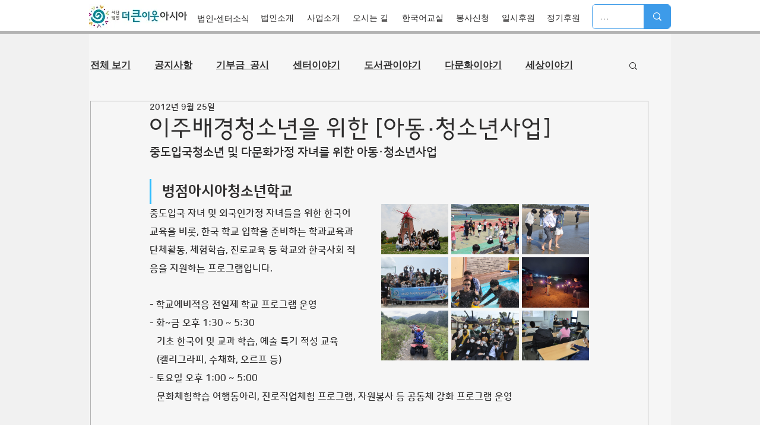

--- FILE ---
content_type: text/html; charset=utf-8
request_url: https://accounts.google.com/o/oauth2/postmessageRelay?parent=https%3A%2F%2Fstatic.parastorage.com&jsh=m%3B%2F_%2Fscs%2Fabc-static%2F_%2Fjs%2Fk%3Dgapi.lb.en.2kN9-TZiXrM.O%2Fd%3D1%2Frs%3DAHpOoo_B4hu0FeWRuWHfxnZ3V0WubwN7Qw%2Fm%3D__features__
body_size: 162
content:
<!DOCTYPE html><html><head><title></title><meta http-equiv="content-type" content="text/html; charset=utf-8"><meta http-equiv="X-UA-Compatible" content="IE=edge"><meta name="viewport" content="width=device-width, initial-scale=1, minimum-scale=1, maximum-scale=1, user-scalable=0"><script src='https://ssl.gstatic.com/accounts/o/2580342461-postmessagerelay.js' nonce="nMPxWgFdqWsOrq5EnxRHpQ"></script></head><body><script type="text/javascript" src="https://apis.google.com/js/rpc:shindig_random.js?onload=init" nonce="nMPxWgFdqWsOrq5EnxRHpQ"></script></body></html>

--- FILE ---
content_type: text/css; charset=utf-8
request_url: https://www.key.kr/_serverless/pro-gallery-css-v4-server/layoutCss?ver=2&id=5mbmc-not-scoped&items=3871_640_480%7C3421_2995_1856%7C3566_2144_1424%7C3233_2144_1424%7C3434_1440_1080%7C3534_1440_1080%7C3497_4032_3024%7C3440_2144_1424%7C3570_2144_1424&container=344_350_736.75_720&options=gallerySizeType:px%7CenableInfiniteScroll:true%7CtitlePlacement:SHOW_ON_HOVER%7CgridStyle:1%7CimageMargin:5%7CgalleryLayout:2%7CisVertical:true%7CnumberOfImagesPerRow:3%7CgallerySizePx:300%7CcubeRatio:1.3333333333333333%7CcubeType:fill%7CgalleryThumbnailsAlignment:none
body_size: -44
content:
#pro-gallery-5mbmc-not-scoped [data-hook="item-container"][data-idx="0"].gallery-item-container{opacity: 1 !important;display: block !important;transition: opacity .2s ease !important;top: 0px !important;left: 0px !important;right: auto !important;height: 85px !important;width: 113px !important;} #pro-gallery-5mbmc-not-scoped [data-hook="item-container"][data-idx="0"] .gallery-item-common-info-outer{height: 100% !important;} #pro-gallery-5mbmc-not-scoped [data-hook="item-container"][data-idx="0"] .gallery-item-common-info{height: 100% !important;width: 100% !important;} #pro-gallery-5mbmc-not-scoped [data-hook="item-container"][data-idx="0"] .gallery-item-wrapper{width: 113px !important;height: 85px !important;margin: 0 !important;} #pro-gallery-5mbmc-not-scoped [data-hook="item-container"][data-idx="0"] .gallery-item-content{width: 113px !important;height: 85px !important;margin: 0px 0px !important;opacity: 1 !important;} #pro-gallery-5mbmc-not-scoped [data-hook="item-container"][data-idx="0"] .gallery-item-hover{width: 113px !important;height: 85px !important;opacity: 1 !important;} #pro-gallery-5mbmc-not-scoped [data-hook="item-container"][data-idx="0"] .item-hover-flex-container{width: 113px !important;height: 85px !important;margin: 0px 0px !important;opacity: 1 !important;} #pro-gallery-5mbmc-not-scoped [data-hook="item-container"][data-idx="0"] .gallery-item-wrapper img{width: 100% !important;height: 100% !important;opacity: 1 !important;} #pro-gallery-5mbmc-not-scoped [data-hook="item-container"][data-idx="1"].gallery-item-container{opacity: 1 !important;display: block !important;transition: opacity .2s ease !important;top: 0px !important;left: 118px !important;right: auto !important;height: 85px !important;width: 114px !important;} #pro-gallery-5mbmc-not-scoped [data-hook="item-container"][data-idx="1"] .gallery-item-common-info-outer{height: 100% !important;} #pro-gallery-5mbmc-not-scoped [data-hook="item-container"][data-idx="1"] .gallery-item-common-info{height: 100% !important;width: 100% !important;} #pro-gallery-5mbmc-not-scoped [data-hook="item-container"][data-idx="1"] .gallery-item-wrapper{width: 114px !important;height: 85px !important;margin: 0 !important;} #pro-gallery-5mbmc-not-scoped [data-hook="item-container"][data-idx="1"] .gallery-item-content{width: 114px !important;height: 85px !important;margin: 0px 0px !important;opacity: 1 !important;} #pro-gallery-5mbmc-not-scoped [data-hook="item-container"][data-idx="1"] .gallery-item-hover{width: 114px !important;height: 85px !important;opacity: 1 !important;} #pro-gallery-5mbmc-not-scoped [data-hook="item-container"][data-idx="1"] .item-hover-flex-container{width: 114px !important;height: 85px !important;margin: 0px 0px !important;opacity: 1 !important;} #pro-gallery-5mbmc-not-scoped [data-hook="item-container"][data-idx="1"] .gallery-item-wrapper img{width: 100% !important;height: 100% !important;opacity: 1 !important;} #pro-gallery-5mbmc-not-scoped [data-hook="item-container"][data-idx="2"].gallery-item-container{opacity: 1 !important;display: block !important;transition: opacity .2s ease !important;top: 0px !important;left: 237px !important;right: auto !important;height: 85px !important;width: 113px !important;} #pro-gallery-5mbmc-not-scoped [data-hook="item-container"][data-idx="2"] .gallery-item-common-info-outer{height: 100% !important;} #pro-gallery-5mbmc-not-scoped [data-hook="item-container"][data-idx="2"] .gallery-item-common-info{height: 100% !important;width: 100% !important;} #pro-gallery-5mbmc-not-scoped [data-hook="item-container"][data-idx="2"] .gallery-item-wrapper{width: 113px !important;height: 85px !important;margin: 0 !important;} #pro-gallery-5mbmc-not-scoped [data-hook="item-container"][data-idx="2"] .gallery-item-content{width: 113px !important;height: 85px !important;margin: 0px 0px !important;opacity: 1 !important;} #pro-gallery-5mbmc-not-scoped [data-hook="item-container"][data-idx="2"] .gallery-item-hover{width: 113px !important;height: 85px !important;opacity: 1 !important;} #pro-gallery-5mbmc-not-scoped [data-hook="item-container"][data-idx="2"] .item-hover-flex-container{width: 113px !important;height: 85px !important;margin: 0px 0px !important;opacity: 1 !important;} #pro-gallery-5mbmc-not-scoped [data-hook="item-container"][data-idx="2"] .gallery-item-wrapper img{width: 100% !important;height: 100% !important;opacity: 1 !important;} #pro-gallery-5mbmc-not-scoped [data-hook="item-container"][data-idx="3"].gallery-item-container{opacity: 1 !important;display: block !important;transition: opacity .2s ease !important;top: 90px !important;left: 0px !important;right: auto !important;height: 85px !important;width: 113px !important;} #pro-gallery-5mbmc-not-scoped [data-hook="item-container"][data-idx="3"] .gallery-item-common-info-outer{height: 100% !important;} #pro-gallery-5mbmc-not-scoped [data-hook="item-container"][data-idx="3"] .gallery-item-common-info{height: 100% !important;width: 100% !important;} #pro-gallery-5mbmc-not-scoped [data-hook="item-container"][data-idx="3"] .gallery-item-wrapper{width: 113px !important;height: 85px !important;margin: 0 !important;} #pro-gallery-5mbmc-not-scoped [data-hook="item-container"][data-idx="3"] .gallery-item-content{width: 113px !important;height: 85px !important;margin: 0px 0px !important;opacity: 1 !important;} #pro-gallery-5mbmc-not-scoped [data-hook="item-container"][data-idx="3"] .gallery-item-hover{width: 113px !important;height: 85px !important;opacity: 1 !important;} #pro-gallery-5mbmc-not-scoped [data-hook="item-container"][data-idx="3"] .item-hover-flex-container{width: 113px !important;height: 85px !important;margin: 0px 0px !important;opacity: 1 !important;} #pro-gallery-5mbmc-not-scoped [data-hook="item-container"][data-idx="3"] .gallery-item-wrapper img{width: 100% !important;height: 100% !important;opacity: 1 !important;} #pro-gallery-5mbmc-not-scoped [data-hook="item-container"][data-idx="4"].gallery-item-container{opacity: 1 !important;display: block !important;transition: opacity .2s ease !important;top: 90px !important;left: 118px !important;right: auto !important;height: 85px !important;width: 114px !important;} #pro-gallery-5mbmc-not-scoped [data-hook="item-container"][data-idx="4"] .gallery-item-common-info-outer{height: 100% !important;} #pro-gallery-5mbmc-not-scoped [data-hook="item-container"][data-idx="4"] .gallery-item-common-info{height: 100% !important;width: 100% !important;} #pro-gallery-5mbmc-not-scoped [data-hook="item-container"][data-idx="4"] .gallery-item-wrapper{width: 114px !important;height: 85px !important;margin: 0 !important;} #pro-gallery-5mbmc-not-scoped [data-hook="item-container"][data-idx="4"] .gallery-item-content{width: 114px !important;height: 85px !important;margin: 0px 0px !important;opacity: 1 !important;} #pro-gallery-5mbmc-not-scoped [data-hook="item-container"][data-idx="4"] .gallery-item-hover{width: 114px !important;height: 85px !important;opacity: 1 !important;} #pro-gallery-5mbmc-not-scoped [data-hook="item-container"][data-idx="4"] .item-hover-flex-container{width: 114px !important;height: 85px !important;margin: 0px 0px !important;opacity: 1 !important;} #pro-gallery-5mbmc-not-scoped [data-hook="item-container"][data-idx="4"] .gallery-item-wrapper img{width: 100% !important;height: 100% !important;opacity: 1 !important;} #pro-gallery-5mbmc-not-scoped [data-hook="item-container"][data-idx="5"].gallery-item-container{opacity: 1 !important;display: block !important;transition: opacity .2s ease !important;top: 90px !important;left: 237px !important;right: auto !important;height: 85px !important;width: 113px !important;} #pro-gallery-5mbmc-not-scoped [data-hook="item-container"][data-idx="5"] .gallery-item-common-info-outer{height: 100% !important;} #pro-gallery-5mbmc-not-scoped [data-hook="item-container"][data-idx="5"] .gallery-item-common-info{height: 100% !important;width: 100% !important;} #pro-gallery-5mbmc-not-scoped [data-hook="item-container"][data-idx="5"] .gallery-item-wrapper{width: 113px !important;height: 85px !important;margin: 0 !important;} #pro-gallery-5mbmc-not-scoped [data-hook="item-container"][data-idx="5"] .gallery-item-content{width: 113px !important;height: 85px !important;margin: 0px 0px !important;opacity: 1 !important;} #pro-gallery-5mbmc-not-scoped [data-hook="item-container"][data-idx="5"] .gallery-item-hover{width: 113px !important;height: 85px !important;opacity: 1 !important;} #pro-gallery-5mbmc-not-scoped [data-hook="item-container"][data-idx="5"] .item-hover-flex-container{width: 113px !important;height: 85px !important;margin: 0px 0px !important;opacity: 1 !important;} #pro-gallery-5mbmc-not-scoped [data-hook="item-container"][data-idx="5"] .gallery-item-wrapper img{width: 100% !important;height: 100% !important;opacity: 1 !important;} #pro-gallery-5mbmc-not-scoped [data-hook="item-container"][data-idx="6"].gallery-item-container{opacity: 1 !important;display: block !important;transition: opacity .2s ease !important;top: 180px !important;left: 0px !important;right: auto !important;height: 85px !important;width: 113px !important;} #pro-gallery-5mbmc-not-scoped [data-hook="item-container"][data-idx="6"] .gallery-item-common-info-outer{height: 100% !important;} #pro-gallery-5mbmc-not-scoped [data-hook="item-container"][data-idx="6"] .gallery-item-common-info{height: 100% !important;width: 100% !important;} #pro-gallery-5mbmc-not-scoped [data-hook="item-container"][data-idx="6"] .gallery-item-wrapper{width: 113px !important;height: 85px !important;margin: 0 !important;} #pro-gallery-5mbmc-not-scoped [data-hook="item-container"][data-idx="6"] .gallery-item-content{width: 113px !important;height: 85px !important;margin: 0px 0px !important;opacity: 1 !important;} #pro-gallery-5mbmc-not-scoped [data-hook="item-container"][data-idx="6"] .gallery-item-hover{width: 113px !important;height: 85px !important;opacity: 1 !important;} #pro-gallery-5mbmc-not-scoped [data-hook="item-container"][data-idx="6"] .item-hover-flex-container{width: 113px !important;height: 85px !important;margin: 0px 0px !important;opacity: 1 !important;} #pro-gallery-5mbmc-not-scoped [data-hook="item-container"][data-idx="6"] .gallery-item-wrapper img{width: 100% !important;height: 100% !important;opacity: 1 !important;} #pro-gallery-5mbmc-not-scoped [data-hook="item-container"][data-idx="7"].gallery-item-container{opacity: 1 !important;display: block !important;transition: opacity .2s ease !important;top: 180px !important;left: 118px !important;right: auto !important;height: 85px !important;width: 114px !important;} #pro-gallery-5mbmc-not-scoped [data-hook="item-container"][data-idx="7"] .gallery-item-common-info-outer{height: 100% !important;} #pro-gallery-5mbmc-not-scoped [data-hook="item-container"][data-idx="7"] .gallery-item-common-info{height: 100% !important;width: 100% !important;} #pro-gallery-5mbmc-not-scoped [data-hook="item-container"][data-idx="7"] .gallery-item-wrapper{width: 114px !important;height: 85px !important;margin: 0 !important;} #pro-gallery-5mbmc-not-scoped [data-hook="item-container"][data-idx="7"] .gallery-item-content{width: 114px !important;height: 85px !important;margin: 0px 0px !important;opacity: 1 !important;} #pro-gallery-5mbmc-not-scoped [data-hook="item-container"][data-idx="7"] .gallery-item-hover{width: 114px !important;height: 85px !important;opacity: 1 !important;} #pro-gallery-5mbmc-not-scoped [data-hook="item-container"][data-idx="7"] .item-hover-flex-container{width: 114px !important;height: 85px !important;margin: 0px 0px !important;opacity: 1 !important;} #pro-gallery-5mbmc-not-scoped [data-hook="item-container"][data-idx="7"] .gallery-item-wrapper img{width: 100% !important;height: 100% !important;opacity: 1 !important;} #pro-gallery-5mbmc-not-scoped [data-hook="item-container"][data-idx="8"].gallery-item-container{opacity: 1 !important;display: block !important;transition: opacity .2s ease !important;top: 180px !important;left: 237px !important;right: auto !important;height: 85px !important;width: 113px !important;} #pro-gallery-5mbmc-not-scoped [data-hook="item-container"][data-idx="8"] .gallery-item-common-info-outer{height: 100% !important;} #pro-gallery-5mbmc-not-scoped [data-hook="item-container"][data-idx="8"] .gallery-item-common-info{height: 100% !important;width: 100% !important;} #pro-gallery-5mbmc-not-scoped [data-hook="item-container"][data-idx="8"] .gallery-item-wrapper{width: 113px !important;height: 85px !important;margin: 0 !important;} #pro-gallery-5mbmc-not-scoped [data-hook="item-container"][data-idx="8"] .gallery-item-content{width: 113px !important;height: 85px !important;margin: 0px 0px !important;opacity: 1 !important;} #pro-gallery-5mbmc-not-scoped [data-hook="item-container"][data-idx="8"] .gallery-item-hover{width: 113px !important;height: 85px !important;opacity: 1 !important;} #pro-gallery-5mbmc-not-scoped [data-hook="item-container"][data-idx="8"] .item-hover-flex-container{width: 113px !important;height: 85px !important;margin: 0px 0px !important;opacity: 1 !important;} #pro-gallery-5mbmc-not-scoped [data-hook="item-container"][data-idx="8"] .gallery-item-wrapper img{width: 100% !important;height: 100% !important;opacity: 1 !important;} #pro-gallery-5mbmc-not-scoped .pro-gallery-prerender{height:264.25px !important;}#pro-gallery-5mbmc-not-scoped {height:264.25px !important; width:350px !important;}#pro-gallery-5mbmc-not-scoped .pro-gallery-margin-container {height:264.25px !important;}#pro-gallery-5mbmc-not-scoped .pro-gallery {height:264.25px !important; width:350px !important;}#pro-gallery-5mbmc-not-scoped .pro-gallery-parent-container {height:264.25px !important; width:355px !important;}

--- FILE ---
content_type: text/css; charset=utf-8
request_url: https://www.key.kr/_serverless/pro-gallery-css-v4-server/layoutCss?ver=2&id=a47qi-not-scoped&items=3413_2144_1424%7C3291_4032_3024%7C3437_2144_1424%7C3586_4032_2268%7C3769_4032_3024%7C3663_2624_1968&container=1080.75_350_831.8125_720&options=gallerySizeType:px%7CenableInfiniteScroll:true%7CtitlePlacement:SHOW_ON_HOVER%7CgridStyle:1%7CimageMargin:5%7CgalleryLayout:2%7CisVertical:true%7CnumberOfImagesPerRow:2%7CgallerySizePx:300%7CcubeRatio:1.7777777777777777%7CcubeType:fill%7CgalleryThumbnailsAlignment:none
body_size: -203
content:
#pro-gallery-a47qi-not-scoped [data-hook="item-container"][data-idx="0"].gallery-item-container{opacity: 1 !important;display: block !important;transition: opacity .2s ease !important;top: 0px !important;left: 0px !important;right: auto !important;height: 97px !important;width: 173px !important;} #pro-gallery-a47qi-not-scoped [data-hook="item-container"][data-idx="0"] .gallery-item-common-info-outer{height: 100% !important;} #pro-gallery-a47qi-not-scoped [data-hook="item-container"][data-idx="0"] .gallery-item-common-info{height: 100% !important;width: 100% !important;} #pro-gallery-a47qi-not-scoped [data-hook="item-container"][data-idx="0"] .gallery-item-wrapper{width: 173px !important;height: 97px !important;margin: 0 !important;} #pro-gallery-a47qi-not-scoped [data-hook="item-container"][data-idx="0"] .gallery-item-content{width: 173px !important;height: 97px !important;margin: 0px 0px !important;opacity: 1 !important;} #pro-gallery-a47qi-not-scoped [data-hook="item-container"][data-idx="0"] .gallery-item-hover{width: 173px !important;height: 97px !important;opacity: 1 !important;} #pro-gallery-a47qi-not-scoped [data-hook="item-container"][data-idx="0"] .item-hover-flex-container{width: 173px !important;height: 97px !important;margin: 0px 0px !important;opacity: 1 !important;} #pro-gallery-a47qi-not-scoped [data-hook="item-container"][data-idx="0"] .gallery-item-wrapper img{width: 100% !important;height: 100% !important;opacity: 1 !important;} #pro-gallery-a47qi-not-scoped [data-hook="item-container"][data-idx="1"].gallery-item-container{opacity: 1 !important;display: block !important;transition: opacity .2s ease !important;top: 0px !important;left: 178px !important;right: auto !important;height: 97px !important;width: 172px !important;} #pro-gallery-a47qi-not-scoped [data-hook="item-container"][data-idx="1"] .gallery-item-common-info-outer{height: 100% !important;} #pro-gallery-a47qi-not-scoped [data-hook="item-container"][data-idx="1"] .gallery-item-common-info{height: 100% !important;width: 100% !important;} #pro-gallery-a47qi-not-scoped [data-hook="item-container"][data-idx="1"] .gallery-item-wrapper{width: 172px !important;height: 97px !important;margin: 0 !important;} #pro-gallery-a47qi-not-scoped [data-hook="item-container"][data-idx="1"] .gallery-item-content{width: 172px !important;height: 97px !important;margin: 0px 0px !important;opacity: 1 !important;} #pro-gallery-a47qi-not-scoped [data-hook="item-container"][data-idx="1"] .gallery-item-hover{width: 172px !important;height: 97px !important;opacity: 1 !important;} #pro-gallery-a47qi-not-scoped [data-hook="item-container"][data-idx="1"] .item-hover-flex-container{width: 172px !important;height: 97px !important;margin: 0px 0px !important;opacity: 1 !important;} #pro-gallery-a47qi-not-scoped [data-hook="item-container"][data-idx="1"] .gallery-item-wrapper img{width: 100% !important;height: 100% !important;opacity: 1 !important;} #pro-gallery-a47qi-not-scoped [data-hook="item-container"][data-idx="2"].gallery-item-container{opacity: 1 !important;display: block !important;transition: opacity .2s ease !important;top: 102px !important;left: 0px !important;right: auto !important;height: 97px !important;width: 173px !important;} #pro-gallery-a47qi-not-scoped [data-hook="item-container"][data-idx="2"] .gallery-item-common-info-outer{height: 100% !important;} #pro-gallery-a47qi-not-scoped [data-hook="item-container"][data-idx="2"] .gallery-item-common-info{height: 100% !important;width: 100% !important;} #pro-gallery-a47qi-not-scoped [data-hook="item-container"][data-idx="2"] .gallery-item-wrapper{width: 173px !important;height: 97px !important;margin: 0 !important;} #pro-gallery-a47qi-not-scoped [data-hook="item-container"][data-idx="2"] .gallery-item-content{width: 173px !important;height: 97px !important;margin: 0px 0px !important;opacity: 1 !important;} #pro-gallery-a47qi-not-scoped [data-hook="item-container"][data-idx="2"] .gallery-item-hover{width: 173px !important;height: 97px !important;opacity: 1 !important;} #pro-gallery-a47qi-not-scoped [data-hook="item-container"][data-idx="2"] .item-hover-flex-container{width: 173px !important;height: 97px !important;margin: 0px 0px !important;opacity: 1 !important;} #pro-gallery-a47qi-not-scoped [data-hook="item-container"][data-idx="2"] .gallery-item-wrapper img{width: 100% !important;height: 100% !important;opacity: 1 !important;} #pro-gallery-a47qi-not-scoped [data-hook="item-container"][data-idx="3"]{display: none !important;} #pro-gallery-a47qi-not-scoped [data-hook="item-container"][data-idx="4"]{display: none !important;} #pro-gallery-a47qi-not-scoped [data-hook="item-container"][data-idx="5"]{display: none !important;} #pro-gallery-a47qi-not-scoped .pro-gallery-prerender{height:300.25px !important;}#pro-gallery-a47qi-not-scoped {height:300.25px !important; width:350px !important;}#pro-gallery-a47qi-not-scoped .pro-gallery-margin-container {height:300.25px !important;}#pro-gallery-a47qi-not-scoped .pro-gallery {height:300.25px !important; width:350px !important;}#pro-gallery-a47qi-not-scoped .pro-gallery-parent-container {height:300.25px !important; width:355px !important;}

--- FILE ---
content_type: text/css; charset=utf-8
request_url: https://www.key.kr/_serverless/pro-gallery-css-v4-server/layoutCss?ver=2&id=4908v-not-scoped&items=3342_695_526%7C3471_4032_3024%7C3565_4032_3024%7C3419_1280_960%7C3287_2624_1968%7C3363_2144_1424%7C3853_2048_1536%7C3617_4000_3000%7C3589_2144_1424&container=1912.5625_350_736.75_720&options=gallerySizeType:px%7CenableInfiniteScroll:true%7CtitlePlacement:SHOW_ON_HOVER%7CgridStyle:1%7CimageMargin:5%7CgalleryLayout:2%7CisVertical:true%7CnumberOfImagesPerRow:3%7CgallerySizePx:300%7CcubeRatio:1.3333333333333333%7CcubeType:fill%7CgalleryThumbnailsAlignment:none
body_size: -193
content:
#pro-gallery-4908v-not-scoped [data-hook="item-container"][data-idx="0"].gallery-item-container{opacity: 1 !important;display: block !important;transition: opacity .2s ease !important;top: 0px !important;left: 0px !important;right: auto !important;height: 85px !important;width: 113px !important;} #pro-gallery-4908v-not-scoped [data-hook="item-container"][data-idx="0"] .gallery-item-common-info-outer{height: 100% !important;} #pro-gallery-4908v-not-scoped [data-hook="item-container"][data-idx="0"] .gallery-item-common-info{height: 100% !important;width: 100% !important;} #pro-gallery-4908v-not-scoped [data-hook="item-container"][data-idx="0"] .gallery-item-wrapper{width: 113px !important;height: 85px !important;margin: 0 !important;} #pro-gallery-4908v-not-scoped [data-hook="item-container"][data-idx="0"] .gallery-item-content{width: 113px !important;height: 85px !important;margin: 0px 0px !important;opacity: 1 !important;} #pro-gallery-4908v-not-scoped [data-hook="item-container"][data-idx="0"] .gallery-item-hover{width: 113px !important;height: 85px !important;opacity: 1 !important;} #pro-gallery-4908v-not-scoped [data-hook="item-container"][data-idx="0"] .item-hover-flex-container{width: 113px !important;height: 85px !important;margin: 0px 0px !important;opacity: 1 !important;} #pro-gallery-4908v-not-scoped [data-hook="item-container"][data-idx="0"] .gallery-item-wrapper img{width: 100% !important;height: 100% !important;opacity: 1 !important;} #pro-gallery-4908v-not-scoped [data-hook="item-container"][data-idx="1"].gallery-item-container{opacity: 1 !important;display: block !important;transition: opacity .2s ease !important;top: 0px !important;left: 118px !important;right: auto !important;height: 85px !important;width: 114px !important;} #pro-gallery-4908v-not-scoped [data-hook="item-container"][data-idx="1"] .gallery-item-common-info-outer{height: 100% !important;} #pro-gallery-4908v-not-scoped [data-hook="item-container"][data-idx="1"] .gallery-item-common-info{height: 100% !important;width: 100% !important;} #pro-gallery-4908v-not-scoped [data-hook="item-container"][data-idx="1"] .gallery-item-wrapper{width: 114px !important;height: 85px !important;margin: 0 !important;} #pro-gallery-4908v-not-scoped [data-hook="item-container"][data-idx="1"] .gallery-item-content{width: 114px !important;height: 85px !important;margin: 0px 0px !important;opacity: 1 !important;} #pro-gallery-4908v-not-scoped [data-hook="item-container"][data-idx="1"] .gallery-item-hover{width: 114px !important;height: 85px !important;opacity: 1 !important;} #pro-gallery-4908v-not-scoped [data-hook="item-container"][data-idx="1"] .item-hover-flex-container{width: 114px !important;height: 85px !important;margin: 0px 0px !important;opacity: 1 !important;} #pro-gallery-4908v-not-scoped [data-hook="item-container"][data-idx="1"] .gallery-item-wrapper img{width: 100% !important;height: 100% !important;opacity: 1 !important;} #pro-gallery-4908v-not-scoped [data-hook="item-container"][data-idx="2"].gallery-item-container{opacity: 1 !important;display: block !important;transition: opacity .2s ease !important;top: 0px !important;left: 237px !important;right: auto !important;height: 85px !important;width: 113px !important;} #pro-gallery-4908v-not-scoped [data-hook="item-container"][data-idx="2"] .gallery-item-common-info-outer{height: 100% !important;} #pro-gallery-4908v-not-scoped [data-hook="item-container"][data-idx="2"] .gallery-item-common-info{height: 100% !important;width: 100% !important;} #pro-gallery-4908v-not-scoped [data-hook="item-container"][data-idx="2"] .gallery-item-wrapper{width: 113px !important;height: 85px !important;margin: 0 !important;} #pro-gallery-4908v-not-scoped [data-hook="item-container"][data-idx="2"] .gallery-item-content{width: 113px !important;height: 85px !important;margin: 0px 0px !important;opacity: 1 !important;} #pro-gallery-4908v-not-scoped [data-hook="item-container"][data-idx="2"] .gallery-item-hover{width: 113px !important;height: 85px !important;opacity: 1 !important;} #pro-gallery-4908v-not-scoped [data-hook="item-container"][data-idx="2"] .item-hover-flex-container{width: 113px !important;height: 85px !important;margin: 0px 0px !important;opacity: 1 !important;} #pro-gallery-4908v-not-scoped [data-hook="item-container"][data-idx="2"] .gallery-item-wrapper img{width: 100% !important;height: 100% !important;opacity: 1 !important;} #pro-gallery-4908v-not-scoped [data-hook="item-container"][data-idx="3"]{display: none !important;} #pro-gallery-4908v-not-scoped [data-hook="item-container"][data-idx="4"]{display: none !important;} #pro-gallery-4908v-not-scoped [data-hook="item-container"][data-idx="5"]{display: none !important;} #pro-gallery-4908v-not-scoped [data-hook="item-container"][data-idx="6"]{display: none !important;} #pro-gallery-4908v-not-scoped [data-hook="item-container"][data-idx="7"]{display: none !important;} #pro-gallery-4908v-not-scoped [data-hook="item-container"][data-idx="8"]{display: none !important;} #pro-gallery-4908v-not-scoped .pro-gallery-prerender{height:264.25px !important;}#pro-gallery-4908v-not-scoped {height:264.25px !important; width:350px !important;}#pro-gallery-4908v-not-scoped .pro-gallery-margin-container {height:264.25px !important;}#pro-gallery-4908v-not-scoped .pro-gallery {height:264.25px !important; width:350px !important;}#pro-gallery-4908v-not-scoped .pro-gallery-parent-container {height:264.25px !important; width:355px !important;}

--- FILE ---
content_type: text/css; charset=utf-8
request_url: https://www.key.kr/_serverless/pro-gallery-css-v4-server/layoutCss?ver=2&id=bcjtb-not-scoped&items=3570_3216_2136%7C3573_1280_960%7C3290_2560_1440%7C3535_2624_1968%7C3534_2144_1424%7C3346_2144_1424%7C3350_2624_1968%7C3116_4032_3024%7C3518_2144_1424&container=2649.3125_350_736.75_720&options=gallerySizeType:px%7CenableInfiniteScroll:true%7CtitlePlacement:SHOW_ON_HOVER%7CgridStyle:1%7CimageMargin:5%7CgalleryLayout:2%7CisVertical:true%7CnumberOfImagesPerRow:3%7CgallerySizePx:300%7CcubeRatio:1.3333333333333333%7CcubeType:fill%7CgalleryThumbnailsAlignment:none
body_size: -194
content:
#pro-gallery-bcjtb-not-scoped [data-hook="item-container"][data-idx="0"].gallery-item-container{opacity: 1 !important;display: block !important;transition: opacity .2s ease !important;top: 0px !important;left: 0px !important;right: auto !important;height: 85px !important;width: 113px !important;} #pro-gallery-bcjtb-not-scoped [data-hook="item-container"][data-idx="0"] .gallery-item-common-info-outer{height: 100% !important;} #pro-gallery-bcjtb-not-scoped [data-hook="item-container"][data-idx="0"] .gallery-item-common-info{height: 100% !important;width: 100% !important;} #pro-gallery-bcjtb-not-scoped [data-hook="item-container"][data-idx="0"] .gallery-item-wrapper{width: 113px !important;height: 85px !important;margin: 0 !important;} #pro-gallery-bcjtb-not-scoped [data-hook="item-container"][data-idx="0"] .gallery-item-content{width: 113px !important;height: 85px !important;margin: 0px 0px !important;opacity: 1 !important;} #pro-gallery-bcjtb-not-scoped [data-hook="item-container"][data-idx="0"] .gallery-item-hover{width: 113px !important;height: 85px !important;opacity: 1 !important;} #pro-gallery-bcjtb-not-scoped [data-hook="item-container"][data-idx="0"] .item-hover-flex-container{width: 113px !important;height: 85px !important;margin: 0px 0px !important;opacity: 1 !important;} #pro-gallery-bcjtb-not-scoped [data-hook="item-container"][data-idx="0"] .gallery-item-wrapper img{width: 100% !important;height: 100% !important;opacity: 1 !important;} #pro-gallery-bcjtb-not-scoped [data-hook="item-container"][data-idx="1"].gallery-item-container{opacity: 1 !important;display: block !important;transition: opacity .2s ease !important;top: 0px !important;left: 118px !important;right: auto !important;height: 85px !important;width: 114px !important;} #pro-gallery-bcjtb-not-scoped [data-hook="item-container"][data-idx="1"] .gallery-item-common-info-outer{height: 100% !important;} #pro-gallery-bcjtb-not-scoped [data-hook="item-container"][data-idx="1"] .gallery-item-common-info{height: 100% !important;width: 100% !important;} #pro-gallery-bcjtb-not-scoped [data-hook="item-container"][data-idx="1"] .gallery-item-wrapper{width: 114px !important;height: 85px !important;margin: 0 !important;} #pro-gallery-bcjtb-not-scoped [data-hook="item-container"][data-idx="1"] .gallery-item-content{width: 114px !important;height: 85px !important;margin: 0px 0px !important;opacity: 1 !important;} #pro-gallery-bcjtb-not-scoped [data-hook="item-container"][data-idx="1"] .gallery-item-hover{width: 114px !important;height: 85px !important;opacity: 1 !important;} #pro-gallery-bcjtb-not-scoped [data-hook="item-container"][data-idx="1"] .item-hover-flex-container{width: 114px !important;height: 85px !important;margin: 0px 0px !important;opacity: 1 !important;} #pro-gallery-bcjtb-not-scoped [data-hook="item-container"][data-idx="1"] .gallery-item-wrapper img{width: 100% !important;height: 100% !important;opacity: 1 !important;} #pro-gallery-bcjtb-not-scoped [data-hook="item-container"][data-idx="2"].gallery-item-container{opacity: 1 !important;display: block !important;transition: opacity .2s ease !important;top: 0px !important;left: 237px !important;right: auto !important;height: 85px !important;width: 113px !important;} #pro-gallery-bcjtb-not-scoped [data-hook="item-container"][data-idx="2"] .gallery-item-common-info-outer{height: 100% !important;} #pro-gallery-bcjtb-not-scoped [data-hook="item-container"][data-idx="2"] .gallery-item-common-info{height: 100% !important;width: 100% !important;} #pro-gallery-bcjtb-not-scoped [data-hook="item-container"][data-idx="2"] .gallery-item-wrapper{width: 113px !important;height: 85px !important;margin: 0 !important;} #pro-gallery-bcjtb-not-scoped [data-hook="item-container"][data-idx="2"] .gallery-item-content{width: 113px !important;height: 85px !important;margin: 0px 0px !important;opacity: 1 !important;} #pro-gallery-bcjtb-not-scoped [data-hook="item-container"][data-idx="2"] .gallery-item-hover{width: 113px !important;height: 85px !important;opacity: 1 !important;} #pro-gallery-bcjtb-not-scoped [data-hook="item-container"][data-idx="2"] .item-hover-flex-container{width: 113px !important;height: 85px !important;margin: 0px 0px !important;opacity: 1 !important;} #pro-gallery-bcjtb-not-scoped [data-hook="item-container"][data-idx="2"] .gallery-item-wrapper img{width: 100% !important;height: 100% !important;opacity: 1 !important;} #pro-gallery-bcjtb-not-scoped [data-hook="item-container"][data-idx="3"]{display: none !important;} #pro-gallery-bcjtb-not-scoped [data-hook="item-container"][data-idx="4"]{display: none !important;} #pro-gallery-bcjtb-not-scoped [data-hook="item-container"][data-idx="5"]{display: none !important;} #pro-gallery-bcjtb-not-scoped [data-hook="item-container"][data-idx="6"]{display: none !important;} #pro-gallery-bcjtb-not-scoped [data-hook="item-container"][data-idx="7"]{display: none !important;} #pro-gallery-bcjtb-not-scoped [data-hook="item-container"][data-idx="8"]{display: none !important;} #pro-gallery-bcjtb-not-scoped .pro-gallery-prerender{height:264.25px !important;}#pro-gallery-bcjtb-not-scoped {height:264.25px !important; width:350px !important;}#pro-gallery-bcjtb-not-scoped .pro-gallery-margin-container {height:264.25px !important;}#pro-gallery-bcjtb-not-scoped .pro-gallery {height:264.25px !important; width:350px !important;}#pro-gallery-bcjtb-not-scoped .pro-gallery-parent-container {height:264.25px !important; width:355px !important;}

--- FILE ---
content_type: text/css; charset=utf-8
request_url: https://www.key.kr/_serverless/pro-gallery-css-v4-server/layoutCss?ver=2&id=80dcl-not-scoped&items=3294_2144_1424%7C3529_2624_1968%7C3233_2144_1424%7C3168_2624_1968&container=3386.0625_350_735.5_720&options=gallerySizeType:px%7CenableInfiniteScroll:true%7CtitlePlacement:SHOW_ON_HOVER%7CgridStyle:1%7CimageMargin:5%7CgalleryLayout:2%7CisVertical:true%7CnumberOfImagesPerRow:2%7CgallerySizePx:300%7CcubeRatio:1.3333333333333333%7CcubeType:fill%7CgalleryThumbnailsAlignment:none
body_size: -213
content:
#pro-gallery-80dcl-not-scoped [data-hook="item-container"][data-idx="0"].gallery-item-container{opacity: 1 !important;display: block !important;transition: opacity .2s ease !important;top: 0px !important;left: 0px !important;right: auto !important;height: 129px !important;width: 173px !important;} #pro-gallery-80dcl-not-scoped [data-hook="item-container"][data-idx="0"] .gallery-item-common-info-outer{height: 100% !important;} #pro-gallery-80dcl-not-scoped [data-hook="item-container"][data-idx="0"] .gallery-item-common-info{height: 100% !important;width: 100% !important;} #pro-gallery-80dcl-not-scoped [data-hook="item-container"][data-idx="0"] .gallery-item-wrapper{width: 173px !important;height: 129px !important;margin: 0 !important;} #pro-gallery-80dcl-not-scoped [data-hook="item-container"][data-idx="0"] .gallery-item-content{width: 173px !important;height: 129px !important;margin: 0px 0px !important;opacity: 1 !important;} #pro-gallery-80dcl-not-scoped [data-hook="item-container"][data-idx="0"] .gallery-item-hover{width: 173px !important;height: 129px !important;opacity: 1 !important;} #pro-gallery-80dcl-not-scoped [data-hook="item-container"][data-idx="0"] .item-hover-flex-container{width: 173px !important;height: 129px !important;margin: 0px 0px !important;opacity: 1 !important;} #pro-gallery-80dcl-not-scoped [data-hook="item-container"][data-idx="0"] .gallery-item-wrapper img{width: 100% !important;height: 100% !important;opacity: 1 !important;} #pro-gallery-80dcl-not-scoped [data-hook="item-container"][data-idx="1"].gallery-item-container{opacity: 1 !important;display: block !important;transition: opacity .2s ease !important;top: 0px !important;left: 178px !important;right: auto !important;height: 129px !important;width: 172px !important;} #pro-gallery-80dcl-not-scoped [data-hook="item-container"][data-idx="1"] .gallery-item-common-info-outer{height: 100% !important;} #pro-gallery-80dcl-not-scoped [data-hook="item-container"][data-idx="1"] .gallery-item-common-info{height: 100% !important;width: 100% !important;} #pro-gallery-80dcl-not-scoped [data-hook="item-container"][data-idx="1"] .gallery-item-wrapper{width: 172px !important;height: 129px !important;margin: 0 !important;} #pro-gallery-80dcl-not-scoped [data-hook="item-container"][data-idx="1"] .gallery-item-content{width: 172px !important;height: 129px !important;margin: 0px 0px !important;opacity: 1 !important;} #pro-gallery-80dcl-not-scoped [data-hook="item-container"][data-idx="1"] .gallery-item-hover{width: 172px !important;height: 129px !important;opacity: 1 !important;} #pro-gallery-80dcl-not-scoped [data-hook="item-container"][data-idx="1"] .item-hover-flex-container{width: 172px !important;height: 129px !important;margin: 0px 0px !important;opacity: 1 !important;} #pro-gallery-80dcl-not-scoped [data-hook="item-container"][data-idx="1"] .gallery-item-wrapper img{width: 100% !important;height: 100% !important;opacity: 1 !important;} #pro-gallery-80dcl-not-scoped [data-hook="item-container"][data-idx="2"].gallery-item-container{opacity: 1 !important;display: block !important;transition: opacity .2s ease !important;top: 134px !important;left: 0px !important;right: auto !important;height: 129px !important;width: 173px !important;} #pro-gallery-80dcl-not-scoped [data-hook="item-container"][data-idx="2"] .gallery-item-common-info-outer{height: 100% !important;} #pro-gallery-80dcl-not-scoped [data-hook="item-container"][data-idx="2"] .gallery-item-common-info{height: 100% !important;width: 100% !important;} #pro-gallery-80dcl-not-scoped [data-hook="item-container"][data-idx="2"] .gallery-item-wrapper{width: 173px !important;height: 129px !important;margin: 0 !important;} #pro-gallery-80dcl-not-scoped [data-hook="item-container"][data-idx="2"] .gallery-item-content{width: 173px !important;height: 129px !important;margin: 0px 0px !important;opacity: 1 !important;} #pro-gallery-80dcl-not-scoped [data-hook="item-container"][data-idx="2"] .gallery-item-hover{width: 173px !important;height: 129px !important;opacity: 1 !important;} #pro-gallery-80dcl-not-scoped [data-hook="item-container"][data-idx="2"] .item-hover-flex-container{width: 173px !important;height: 129px !important;margin: 0px 0px !important;opacity: 1 !important;} #pro-gallery-80dcl-not-scoped [data-hook="item-container"][data-idx="2"] .gallery-item-wrapper img{width: 100% !important;height: 100% !important;opacity: 1 !important;} #pro-gallery-80dcl-not-scoped [data-hook="item-container"][data-idx="3"]{display: none !important;} #pro-gallery-80dcl-not-scoped .pro-gallery-prerender{height:263px !important;}#pro-gallery-80dcl-not-scoped {height:263px !important; width:350px !important;}#pro-gallery-80dcl-not-scoped .pro-gallery-margin-container {height:263px !important;}#pro-gallery-80dcl-not-scoped .pro-gallery {height:263px !important; width:350px !important;}#pro-gallery-80dcl-not-scoped .pro-gallery-parent-container {height:263px !important; width:355px !important;}